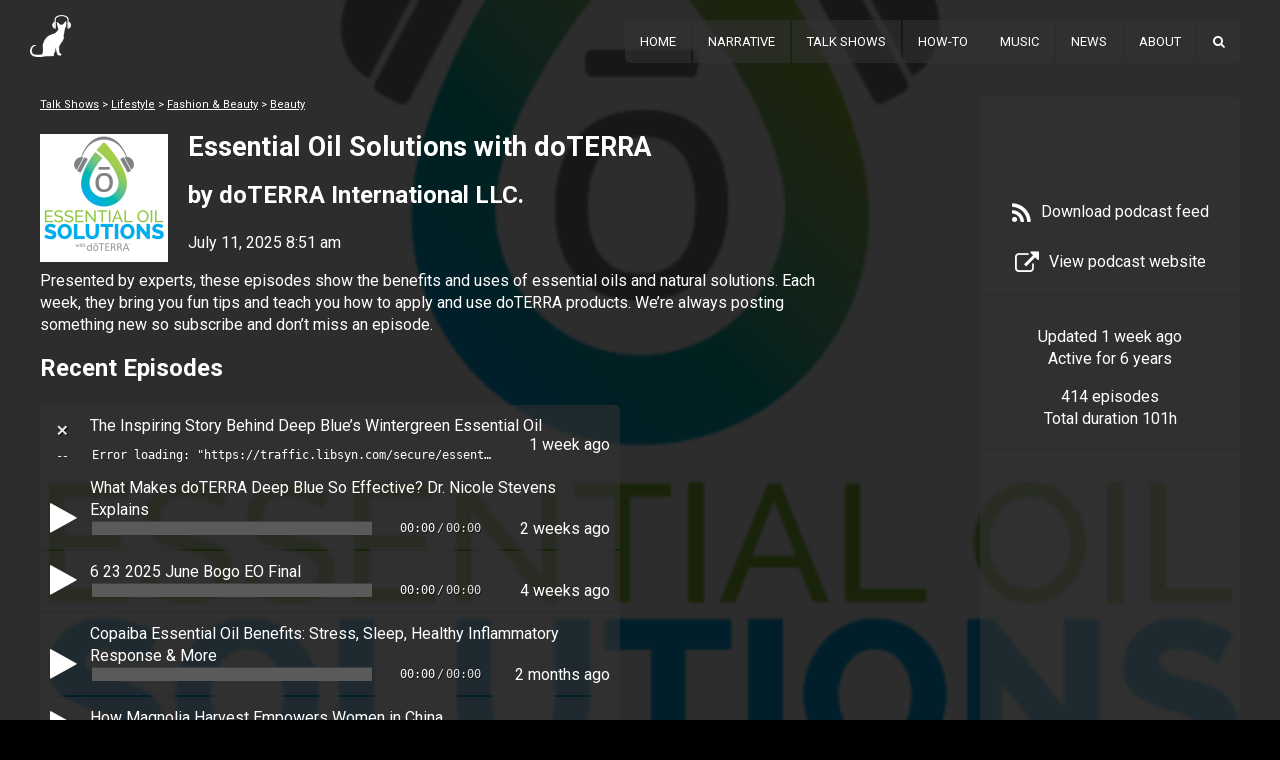

--- FILE ---
content_type: text/html
request_url: https://podcatr.com/talk-shows/lifestyle/fashion-beauty/beauty/essential-oil-solutions-with-doterra/
body_size: 5791
content:
<!doctype html><html lang=en-AU class=no-js><head><meta charset=UTF-8><link href=//www.google-analytics.com rel=dns-prefetch><link href=//i0.wp.com rel=dns-prefetch><link href=//i1.wp.com rel=dns-prefetch><link href=//i2.wp.com rel=dns-prefetch><link href=//ajax.googleapis.com rel=dns-prefetch><link href=//cdnjs.cloudflare.com rel=dns-prefetch><link href=//cdn.jsdelivr.net rel=dns-prefetch><link rel=apple-touch-icon sizes=57x57 href=/apple-icon-57x57.png><link rel=apple-touch-icon sizes=60x60 href=/apple-icon-60x60.png><link rel=apple-touch-icon sizes=72x72 href=/apple-icon-72x72.png><link rel=apple-touch-icon sizes=76x76 href=/apple-icon-76x76.png><link rel=apple-touch-icon sizes=114x114 href=/apple-icon-114x114.png><link rel=apple-touch-icon sizes=120x120 href=/apple-icon-120x120.png><link rel=apple-touch-icon sizes=144x144 href=/apple-icon-144x144.png><link rel=apple-touch-icon sizes=152x152 href=/apple-icon-152x152.png><link rel=apple-touch-icon sizes=180x180 href=/apple-icon-180x180.png><link rel=icon type=image/png sizes=192x192  href=/android-icon-192x192.png><link rel=icon type=image/png sizes=32x32 href=/favicon-32x32.png><link rel=icon type=image/png sizes=96x96 href=/favicon-96x96.png><link rel=icon type=image/png sizes=16x16 href=/favicon-16x16.png><link rel=manifest href=/manifest.json><meta name=msapplication-TileColor content=#ffffff><meta name=msapplication-TileImage content=/ms-icon-144x144.png><meta name=theme-color content=#ffffff><meta http-equiv=X-UA-Compatible content="IE=edge,chrome=1"><meta name=viewport content="width=device-width, initial-scale=1.0">  <script async src="https://www.googletagmanager.com/gtag/js?id=UA-139534892-1"></script> <script>window.dataLayer=window.dataLayer||[];function gtag(){dataLayer.push(arguments);}
gtag('js',new Date());gtag('config','UA-139534892-1');</script> <title>Essential Oil Solutions with doTERRA - Podcatr</title><meta name=robots content="max-snippet:-1, max-image-preview:large, max-video-preview:-1"><link rel=canonical href=https://podcatr.com/talk-shows/lifestyle/fashion-beauty/beauty/essential-oil-solutions-with-doterra/ ><meta property=og:locale content=en_US><meta property=og:type content=article><meta property=og:title content="Essential Oil Solutions with doTERRA - Podcatr"><meta property=og:description content="Presented by experts, these episodes show the benefits and uses of essential oils and natural solutions. Each week, they bring you fun tips and teach you how to apply and use doTERRA products. We&#8217;re always posting something new so subscribe and don&#8217;t miss an episode."><meta property=og:url content=https://podcatr.com/talk-shows/lifestyle/fashion-beauty/beauty/essential-oil-solutions-with-doterra/ ><meta property=og:site_name content=Podcatr><meta property=article:section content=Beauty><meta property=article:published_time content=2019-07-30T13:00:00+00:00><meta property=article:modified_time content=2025-07-16T10:05:57+00:00><meta property=og:updated_time content=2025-07-16T10:05:57+00:00><meta name=twitter:card content=summary_large_image><meta name=twitter:description content="Presented by experts, these episodes show the benefits and uses of essential oils and natural solutions. Each week, they bring you fun tips and teach you how to apply and use doTERRA products. We&#8217;re always posting something new so subscribe and don&#8217;t miss an episode."><meta name=twitter:title content="Essential Oil Solutions with doTERRA - Podcatr"><meta name=twitter:image content="https://i2.wp.com/static.libsyn.com/p/assets/a/1/5/d/a15da471c2565229/Logo.png?resize=512,512"> <script type=application/ld+json class='yoast-schema-graph yoast-schema-graph--main'>{"@context":"https://schema.org","@graph":[{"@type":"WebSite","@id":"https://podcatr.com/#website","url":"https://podcatr.com/","name":"Podcatr","potentialAction":{"@type":"SearchAction","target":"https://podcatr.com/?s={search_term_string}","query-input":"required name=search_term_string"}},{"@type":"ImageObject","@id":"https://podcatr.com/talk-shows/lifestyle/fashion-beauty/beauty/essential-oil-solutions-with-doterra/#primaryimage","url":"https://i2.wp.com/static.libsyn.com/p/assets/a/1/5/d/a15da471c2565229/Logo.png?resize=512,512"},{"@type":"WebPage","@id":"https://podcatr.com/talk-shows/lifestyle/fashion-beauty/beauty/essential-oil-solutions-with-doterra/#webpage","url":"https://podcatr.com/talk-shows/lifestyle/fashion-beauty/beauty/essential-oil-solutions-with-doterra/","inLanguage":"en-AU","name":"Essential Oil Solutions with doTERRA - Podcatr","isPartOf":{"@id":"https://podcatr.com/#website"},"primaryImageOfPage":{"@id":"https://podcatr.com/talk-shows/lifestyle/fashion-beauty/beauty/essential-oil-solutions-with-doterra/#primaryimage"},"datePublished":"2019-07-30T13:00:00+00:00","dateModified":"2025-07-16T10:05:57+00:00","author":{"@id":"https://podcatr.com/#/schema/person/9a5b9bb39c1c6f2d98f028a610e78972"}},{"@type":["Person"],"@id":"https://podcatr.com/#/schema/person/9a5b9bb39c1c6f2d98f028a610e78972","name":"drbattermac","image":{"@type":"ImageObject","@id":"https://podcatr.com/#authorlogo","url":"https://secure.gravatar.com/avatar/f0512168d74cfb467e4c7be7a77b80cb?s=96&d=mm&r=g","caption":"drbattermac"},"sameAs":[]}]}</script> <link rel=dns-prefetch href=//ajax.googleapis.com><link rel=dns-prefetch href=//cdn.jsdelivr.net><link rel=dns-prefetch href=//cdnjs.cloudflare.com><link rel=dns-prefetch href=//s0.wp.com><link rel=dns-prefetch href=//fonts.googleapis.com><link rel=dns-prefetch href=//maxcdn.bootstrapcdn.com><link rel=dns-prefetch href=//s.w.org> <script>window._wpemojiSettings={"baseUrl":"https:\/\/s.w.org\/images\/core\/emoji\/12.0.0-1\/72x72\/","ext":".png","svgUrl":"https:\/\/s.w.org\/images\/core\/emoji\/12.0.0-1\/svg\/","svgExt":".svg","source":{"concatemoji":"https:\/\/podcatr.com\/wp-includes\/js\/wp-emoji-release.min.js?ver=5.2.21"}};!function(e,a,t){var n,r,o,i=a.createElement("canvas"),p=i.getContext&&i.getContext("2d");function s(e,t){var a=String.fromCharCode;p.clearRect(0,0,i.width,i.height),p.fillText(a.apply(this,e),0,0);e=i.toDataURL();return p.clearRect(0,0,i.width,i.height),p.fillText(a.apply(this,t),0,0),e===i.toDataURL()}function c(e){var t=a.createElement("script");t.src=e,t.defer=t.type="text/javascript",a.getElementsByTagName("head")[0].appendChild(t)}for(o=Array("flag","emoji"),t.supports={everything:!0,everythingExceptFlag:!0},r=0;r<o.length;r++)t.supports[o[r]]=function(e){if(!p||!p.fillText)return!1;switch(p.textBaseline="top",p.font="600 32px Arial",e){case"flag":return s([55356,56826,55356,56819],[55356,56826,8203,55356,56819])?!1:!s([55356,57332,56128,56423,56128,56418,56128,56421,56128,56430,56128,56423,56128,56447],[55356,57332,8203,56128,56423,8203,56128,56418,8203,56128,56421,8203,56128,56430,8203,56128,56423,8203,56128,56447]);case"emoji":return!s([55357,56424,55356,57342,8205,55358,56605,8205,55357,56424,55356,57340],[55357,56424,55356,57342,8203,55358,56605,8203,55357,56424,55356,57340])}return!1}(o[r]),t.supports.everything=t.supports.everything&&t.supports[o[r]],"flag"!==o[r]&&(t.supports.everythingExceptFlag=t.supports.everythingExceptFlag&&t.supports[o[r]]);t.supports.everythingExceptFlag=t.supports.everythingExceptFlag&&!t.supports.flag,t.DOMReady=!1,t.readyCallback=function(){t.DOMReady=!0},t.supports.everything||(n=function(){t.readyCallback()},a.addEventListener?(a.addEventListener("DOMContentLoaded",n,!1),e.addEventListener("load",n,!1)):(e.attachEvent("onload",n),a.attachEvent("onreadystatechange",function(){"complete"===a.readyState&&t.readyCallback()})),(n=t.source||{}).concatemoji?c(n.concatemoji):n.wpemoji&&n.twemoji&&(c(n.twemoji),c(n.wpemoji)))}(window,document,window._wpemojiSettings);</script> <style>img.wp-smiley,img.emoji{display:inline !important;border:none !important;box-shadow:none !important;height:1em !important;width:1em !important;margin:0
.07em !important;vertical-align:-0.1em !important;background:none !important;padding:0
!important}</style><link rel=stylesheet href=https://podcatr.com/wp-content/cache/minify/2ccaa.css media=all><link rel=stylesheet id=normalize-css  href='https://cdnjs.cloudflare.com/ajax/libs/normalize/2.1.3/normalize.min.css?ver=2.1.3' media=all><link rel=stylesheet id=roboto-css  href='https://fonts.googleapis.com/css?family=Roboto%3A400%2C700&#038;display=swap&#038;ver=5.2.21' media=all><link rel=stylesheet id=fontawesome-css  href='https://maxcdn.bootstrapcdn.com/font-awesome/4.7.0/css/font-awesome.min.css?ver=5.2.21' media=all><link rel=stylesheet id=flexslider-css  href='https://cdnjs.cloudflare.com/ajax/libs/flexslider/2.7.2/flexslider.min.css?ver=5.2.21' media=all><link rel=stylesheet id=tooltipster-css  href='https://cdn.jsdelivr.net/npm/tooltipster@4.2.6/dist/css/tooltipster.bundle.min.css?ver=5.2.21' media=all><link rel=stylesheet href=https://podcatr.com/wp-content/cache/minify/65b64.css media=all> <script src='https://ajax.googleapis.com/ajax/libs/jquery/3.4.1/jquery.min.js?ver=3.4.1'></script> <script src=https://podcatr.com/wp-content/cache/minify/1fce0.js></script> <script src='https://cdn.jsdelivr.net/npm/conditionizr@4.5.1/dist/conditionizr.min.js?ver=4.5.1'></script> <link rel=https://api.w.org/ href=https://podcatr.com/wp-json/ ><style>img#wpstats{display:none}</style> <script>conditionizr.config({assets:'https://podcatr.com/wp-content/themes/podbot',tests:{}});</script> <script async src=//pagead2.googlesyndication.com/pagead/js/adsbygoogle.js></script> <script>(adsbygoogle=window.adsbygoogle||[]).push({google_ad_client:"ca-pub-2821795111018219",enable_page_level_ads:true,overlays:{bottom:true}});</script> </head><body class="post-template-default single single-post postid-99637 single-format-standard essential-oil-solutions-with-doterra"><div class=wrapper><header class="header clear" role=banner><div class=logo> <a href=https://podcatr.com> <img src=https://podcatr.com/wp-content/themes/podbot/img/podcatr_white.png alt=Podcatr height=42 class=logo-img> </a></div><nav class=nav role=navigation><ul><li id=menu-item-44742 class="menu-item menu-item-type-custom menu-item-object-custom menu-item-44742"><a href=/ >Home</a></li><li id=menu-item-44744 class="menu-item menu-item-type-taxonomy menu-item-object-category menu-item-44744"><a href=https://podcatr.com/category/narrative/ >Narrative</a></li><li id=menu-item-44745 class="menu-item menu-item-type-taxonomy menu-item-object-category current-post-ancestor menu-item-44745"><a href=https://podcatr.com/category/talk-shows/ >Talk Shows</a></li><li id=menu-item-44746 class="menu-item menu-item-type-taxonomy menu-item-object-category menu-item-44746"><a href=https://podcatr.com/category/how-to/ >How-To</a></li><li id=menu-item-155756 class="menu-item menu-item-type-taxonomy menu-item-object-category menu-item-155756"><a href=https://podcatr.com/category/music/ >Music</a></li><li id=menu-item-44748 class="menu-item menu-item-type-taxonomy menu-item-object-category menu-item-44748"><a href=https://podcatr.com/category/news/ >News</a></li><li id=menu-item-44743 class="menu-item menu-item-type-post_type menu-item-object-page menu-item-44743"><a href=https://podcatr.com/about-podcatr/ >About</a></li><li class="menu-item menu-item-search"><form method=get action=/ ><input type=text name=s value placeholder=Search></form><a href=#><i class="fa fa-search" aria-hidden=true></i></a></li></ul>		<a href=# id=mobile_menu><i class="fa fa-bars" aria-hidden=true></i></a></nav></header><div id=content><div id=bg_image style="background-image:url(https://i2.wp.com/static.libsyn.com/p/assets/a/1/5/d/a15da471c2565229/Logo.png?resize=512,512)"></div><main role=main><section itemscope itemtype=http://schema.org/RadioSeries><div id=sidebar><div class=actions> <a href="https://podcasts.apple.com/us/podcast/essential-oil-solutions-with-doterra/id1450021177?uo=4" target=_blank style="display:inline-block;overflow:hidden;background:url(https://linkmaker.itunes.apple.com/en-us/badge-lrg.svg?releaseDate=2019-04-11T00:00:00Z&kind=podcast&bubble=podcasts) no-repeat;width:165px;height:40px;"></a> <a href=https://essentialoils.libsyn.com/rss target=_blank title="Podcast feed"><i class="fa fa-rss" aria-hidden=true></i><span> Download podcast feed</span></a> <a itemprop=url href=https://www.doterra.com/US/en/podcast target=_blank title="Podcast website"><i class="fa fa-external-link" aria-hidden=true></i><span> View podcast website</span></a></div><div class=more_info><p> Updated 1 week ago<br> Active for 6 years</p><p> 414 episodes<br> Total duration 101h</p></div><div class=more_info style=width:260px;height:600px;> <script async src=//pagead2.googlesyndication.com/pagead/js/adsbygoogle.js></script>  <ins class=adsbygoogle style=display:block data-ad-client=ca-pub-2821795111018219 data-ad-slot=3902005547 data-ad-format=auto data-full-width-responsive=true></ins> <script>(adsbygoogle=window.adsbygoogle||[]).push({});</script> </div></div><article id=post-99637 class="post-99637 post type-post status-publish format-standard has-post-thumbnail hentry category-beauty"><div class=cat_path> <a href=https://podcatr.com/category/talk-shows/ >Talk Shows</a> &gt; <a href=https://podcatr.com/category/talk-shows/lifestyle/ >Lifestyle</a> &gt; <a href=https://podcatr.com/category/talk-shows/lifestyle/fashion-beauty/ >Fashion &amp; Beauty</a> &gt; <a href=https://podcatr.com/category/talk-shows/lifestyle/fashion-beauty/beauty/ >Beauty</a></div> <br> <a href=https://podcatr.com/talk-shows/lifestyle/fashion-beauty/beauty/essential-oil-solutions-with-doterra/ title="Essential Oil Solutions with doTERRA"> <img itemprop=image src="https://i2.wp.com/static.libsyn.com/p/assets/a/1/5/d/a15da471c2565229/Logo.png?resize=512,512" width=128 alt="Essential Oil Solutions with doTERRA" style=float:left;margin-right:20px;> </a><h1 itemprop="name">Essential Oil Solutions with doTERRA</h1><h2>by <span itemprop=author>doTERRA International LLC.</span></h2><p class=date itemprop=datePublished content=2025-07-11T08:51:00+10:00>July 11, 2025 8:51 am</p><div style=clear:left></div><div itemprop=description><p>Presented by experts, these episodes show the benefits and uses of essential oils and natural solutions. Each week, they bring you fun tips and teach you how to apply and use doTERRA products. We&#8217;re always posting something new so subscribe and don&#8217;t miss an episode.</p></div><h2>Recent Episodes</h2><ul id=episodes><li itemprop=episode itemscope itemtype=http://schema.org/RadioEpisode><h3 itemprop="name">The Inspiring Story Behind Deep Blue’s Wintergreen Essential Oil</h3><div class=ep_date itemprop=publication itemscope itemtype=http://schema.org/OnDemandEvent><span itemprop=startDate content=2025-07-10T22:51:00+00:00>1 week ago</span></div> <audio src="https://traffic.libsyn.com/secure/essentialoils/7_9_2025_Deep_Blue_Sourcing_EO_Final.mp3?dest-id=836852" preload=metadata></audio></li><li itemprop=episode itemscope itemtype=http://schema.org/RadioEpisode><h3 itemprop="name">What Makes doTERRA Deep Blue So Effective? Dr. Nicole Stevens Explains</h3><div class=ep_date itemprop=publication itemscope itemtype=http://schema.org/OnDemandEvent><span itemprop=startDate content=2025-07-03T01:27:00+00:00>2 weeks ago</span></div> <audio src="https://traffic.libsyn.com/secure/essentialoils/7_2_2025_Deep_Blue_EO_final.mp3?dest-id=836852" preload=none></audio></li><li itemprop=episode itemscope itemtype=http://schema.org/RadioEpisode><h3 itemprop="name">6 23 2025 June Bogo EO Final</h3><div class=ep_date itemprop=publication itemscope itemtype=http://schema.org/OnDemandEvent><span itemprop=startDate content=2025-06-24T22:31:00+00:00>4 weeks ago</span></div> <audio src="https://traffic.libsyn.com/secure/essentialoils/6_23_2025_June_Bogo_EO_Final.mp3?dest-id=836852" preload=none></audio></li><li itemprop=episode itemscope itemtype=http://schema.org/RadioEpisode><h3 itemprop="name">Copaiba Essential Oil Benefits: Stress, Sleep, Healthy Inflammatory Response & More</h3><div class=ep_date itemprop=publication itemscope itemtype=http://schema.org/OnDemandEvent><span itemprop=startDate content=2025-05-12T17:39:00+00:00>2 months ago</span></div> <audio src="https://traffic.libsyn.com/secure/essentialoils/5_12_2025_Copaiba_EO_Final.mp3?dest-id=836852" preload=none></audio></li><li itemprop=episode itemscope itemtype=http://schema.org/RadioEpisode><h3 itemprop="name">How Magnolia Harvest Empowers Women in China</h3><div class=ep_date itemprop=publication itemscope itemtype=http://schema.org/OnDemandEvent><span itemprop=startDate content=2025-04-30T13:49:00+00:00>3 months ago</span></div> <audio src="https://traffic.libsyn.com/secure/essentialoils/4_30_2025_Citrus_Bloom_Sourcing_Final.mp3?dest-id=836852" preload=none></audio></li><li itemprop=episode itemscope itemtype=http://schema.org/RadioEpisode><h3 itemprop="name">Where Your doTERRA Lavender Essential Oil Really Comes From</h3><div class=ep_date itemprop=publication itemscope itemtype=http://schema.org/OnDemandEvent><span itemprop=startDate content=2025-04-24T06:00:00+00:00>3 months ago</span></div> <audio src="https://traffic.libsyn.com/secure/essentialoils/4_24_2025_Lavender_Sourcing_EO_Final.mp3?dest-id=836852" preload=none></audio></li><li itemprop=episode itemscope itemtype=http://schema.org/RadioEpisode><h3 itemprop="name">Why Citrus Bloom Feels Like Spring in a Bottle</h3><div class=ep_date itemprop=publication itemscope itemtype=http://schema.org/OnDemandEvent><span itemprop=startDate content=2025-04-10T08:00:00+00:00>3 months ago</span></div> <audio src="https://traffic.libsyn.com/secure/essentialoils/Citrus_Bloom_EO_Final.mp3?dest-id=836852" preload=none></audio></li><li itemprop=episode itemscope itemtype=http://schema.org/RadioEpisode><h3 itemprop="name">Why 80% of Lavender Essential Oils Are Fake | Here’s What Makes doTERRA's Different</h3><div class=ep_date itemprop=publication itemscope itemtype=http://schema.org/OnDemandEvent><span itemprop=startDate content=2025-04-03T06:00:00+00:00>4 months ago</span></div> <audio src="https://traffic.libsyn.com/secure/essentialoils/4_1_2025_Lavender_Deep_Dive_EO_Final.mp3?dest-id=836852" preload=none></audio></li><li itemprop=episode itemscope itemtype=http://schema.org/RadioEpisode><h3 itemprop="name">Why Grapefruit Essential Oil Deserves a Spot in Your Daily Routine</h3><div class=ep_date itemprop=publication itemscope itemtype=http://schema.org/OnDemandEvent><span itemprop=startDate content=2025-03-26T06:00:00+00:00>4 months ago</span></div> <audio src="https://traffic.libsyn.com/secure/essentialoils/3_19_2025_Grapefruit_final.mp3?dest-id=836852" preload=none></audio></li><li itemprop=episode itemscope itemtype=http://schema.org/RadioEpisode><h3 itemprop="name">6 Must-Try Essential Oil Diffuser Blends for a Calm & Relaxing Space</h3><div class=ep_date itemprop=publication itemscope itemtype=http://schema.org/OnDemandEvent><span itemprop=startDate content=2025-02-28T07:00:00+00:00>5 months ago</span></div> <audio src="https://traffic.libsyn.com/secure/essentialoils/Adaptiv_diffuser_blends2Final.mp3?dest-id=836852" preload=none></audio></li></ul></article></section></main></div><div style=clear:both></div><footer class=footer role=contentinfo><p class=copyright> Directory &copy; 2025 Podcatr | <a href=/privacy-policy/ >Privacy Policy</a><div>All podcasts, cover art and podcast descriptions listed herein are copyright by their respective copyright holders</div></p></footer></div>  <script src='https://cdnjs.cloudflare.com/ajax/libs/modernizr/2.7.1/modernizr.min.js?ver=2.7.1'></script> <script src='https://cdnjs.cloudflare.com/ajax/libs/flexslider/2.7.2/jquery.flexslider.min.js?ver=2.7.2'></script> <script src='https://cdn.jsdelivr.net/npm/tooltipster@4.2.7/dist/js/tooltipster.bundle.min.js?ver=4.2.7'></script> <script src='https://cdn.jsdelivr.net/npm/intersection-observer@0.8.0/intersection-observer.js?ver=0.8.0'></script> <script src='https://cdn.jsdelivr.net/npm/vanilla-lazyload@15.1.1/dist/lazyload.min.js?ver=15.1.1'></script> <script src='https://cdn.jsdelivr.net/npm/timeago@1.6.7/jquery.timeago.min.js?ver=1.6.7'></script> <script src='https://cdnjs.cloudflare.com/ajax/libs/audiojs/1.0.1/audio.min.js?ver=1.0.1'></script> <script src=https://podcatr.com/wp-content/cache/minify/21e9a.js></script> <script src='https://s0.wp.com/wp-content/js/devicepx-jetpack.js?ver=202529'></script> <script src=https://podcatr.com/wp-content/cache/minify/f19ca.js></script> <script>var yith_infs={"navSelector":".pagination","nextSelector":".pagination a.next","itemSelector":"ul.grid li","contentSelector":".wrapper","loader":"https:\/\/podcatr.com\/wp-content\/uploads\/2019\/05\/346.gif","shop":""};</script> <script src=https://podcatr.com/wp-content/cache/minify/7f0b4.js></script> <script src=https://stats.wp.com/e-202529.js async=async defer=defer></script> <script>_stq=window._stq||[];_stq.push(['view',{v:'ext',j:'1:8.0.3',blog:'162293943',post:'99637',tz:'10',srv:'podcatr.com'}]);_stq.push(['clickTrackerInit','162293943','99637']);</script> </body></html>

--- FILE ---
content_type: text/html; charset=utf-8
request_url: https://www.google.com/recaptcha/api2/aframe
body_size: 267
content:
<!DOCTYPE HTML><html><head><meta http-equiv="content-type" content="text/html; charset=UTF-8"></head><body><script nonce="ylPkmA0fTnDRe7A2x60x8Q">/** Anti-fraud and anti-abuse applications only. See google.com/recaptcha */ try{var clients={'sodar':'https://pagead2.googlesyndication.com/pagead/sodar?'};window.addEventListener("message",function(a){try{if(a.source===window.parent){var b=JSON.parse(a.data);var c=clients[b['id']];if(c){var d=document.createElement('img');d.src=c+b['params']+'&rc='+(localStorage.getItem("rc::a")?sessionStorage.getItem("rc::b"):"");window.document.body.appendChild(d);sessionStorage.setItem("rc::e",parseInt(sessionStorage.getItem("rc::e")||0)+1);localStorage.setItem("rc::h",'1769044037646');}}}catch(b){}});window.parent.postMessage("_grecaptcha_ready", "*");}catch(b){}</script></body></html>

--- FILE ---
content_type: text/css
request_url: https://podcatr.com/wp-content/cache/minify/2ccaa.css
body_size: 203
content:
.yith-infs-loader{text-align:center;margin:10px
0 30px}.yith-infs-loader
img{max-width:100%;display:inline-block}@-webkit-keyframes
fadeIn{0%{opacity:0}100%{opacity:1}}@keyframes
fadeIn{0%{opacity:0}100%{opacity:1}}.yith-infs-animated{-webkit-animation-duration:1s;animation-duration:1s;-webkit-animation-fill-mode:both;animation-fill-mode:both;-webkit-animation-name:fadeIn;animation-name:fadeIn}

--- FILE ---
content_type: application/javascript; charset=utf-8
request_url: https://cdnjs.cloudflare.com/ajax/libs/audiojs/1.0.1/audio.min.js?ver=1.0.1
body_size: 3689
content:
(function(f,n,g){var i;a:{var l=/audio(.min)?.js.*/,m=document.getElementsByTagName("script"),k=0;for(i=m.length;k<i;k++){var j=m[k].getAttribute("src");if(l.test(j)){i=j.replace(l,"");break a}}i=void 0}l='      <object classid="clsid:D27CDB6E-AE6D-11cf-96B8-444553540000" id="$1" width="1" height="1" name="$1" style="position: absolute; left: -1px;">         <param name="movie" value="$2?playerInstance='+f+'.instances[\'$1\']&datetime=$3">         <param name="allowscriptaccess" value="always">         <embed name="$1" src="$2?playerInstance='+
f+'.instances[\'$1\']&datetime=$3" width="1" height="1" allowscriptaccess="always">       </object>';m=i+"player-graphics.gif";k=i+"player-graphics@2x.gif";i+="audiojs.swf";j=document.createElement("audio");j=!(j.canPlayType&&j.canPlayType("audio/mpeg;").replace(/no/,""));g[f]={instanceCount:0,instances:{},flashSource:l,settings:{autoplay:!1,loop:!1,preload:!0,imageLocation:m,retinaImageLocation:k,swfLocation:i,useFlash:j,hasFlash:function(){if(navigator.plugins&&navigator.plugins.length&&navigator.plugins["Shockwave Flash"])return!0;
if(navigator.mimeTypes&&navigator.mimeTypes.length){var a=navigator.mimeTypes["application/x-shockwave-flash"];return a&&a.enabledPlugin}try{return new ActiveXObject("ShockwaveFlash.ShockwaveFlash"),!0}catch(b){}return!1}(),createPlayer:{markup:'          <div class="play-pause">             <p class="play"></p>             <p class="pause"></p>             <p class="loading"></p>             <p class="error"></p>           </div>           <div class="scrubber">             <div class="progress"></div>             <div class="loaded"></div>           </div>           <div class="time">             <em class="played">00:00</em>/<strong class="duration">00:00</strong>           </div>           <div class="error-message"></div>',
playPauseClass:"play-pause",scrubberClass:"scrubber",progressClass:"progress",loaderClass:"loaded",timeClass:"time",durationClass:"duration",playedClass:"played",errorMessageClass:"error-message",playingClass:"playing",loadingClass:"loading",errorClass:"error"},css:'        .audiojs audio { position: absolute; left: -1px; }         .audiojs { width: 460px; height: 36px; background: #404040; overflow: hidden; font-family: monospace; font-size: 12px;           background-image: -webkit-gradient(linear, left top, left bottom, color-stop(0, #444), color-stop(0.5, #555), color-stop(0.51, #444), color-stop(1, #444));           background-image: -moz-linear-gradient(center top, #444 0%, #555 50%, #444 51%, #444 100%);           -webkit-box-shadow: 1px 1px 8px rgba(0, 0, 0, 0.3); -moz-box-shadow: 1px 1px 8px rgba(0, 0, 0, 0.3);           -o-box-shadow: 1px 1px 8px rgba(0, 0, 0, 0.3); box-shadow: 1px 1px 8px rgba(0, 0, 0, 0.3); }         .audiojs .play-pause { width: 25px; height: 40px; padding: 4px 6px; margin: 0px; float: left; overflow: hidden; border-right: 1px solid #000; }         .audiojs p { display: none; width: 25px; height: 40px; margin: 0px; cursor: pointer; }         .audiojs .play { display: block; }         .audiojs .scrubber { position: relative; float: left; width: 280px; background: #5a5a5a; height: 14px; margin: 10px; border-top: 1px solid #3f3f3f; border-left: 0px; border-bottom: 0px; overflow: hidden; }         .audiojs .progress { position: absolute; top: 0px; left: 0px; height: 14px; width: 0px; background: #ccc; z-index: 1;           background-image: -webkit-gradient(linear, left top, left bottom, color-stop(0, #ccc), color-stop(0.5, #ddd), color-stop(0.51, #ccc), color-stop(1, #ccc));           background-image: -moz-linear-gradient(center top, #ccc 0%, #ddd 50%, #ccc 51%, #ccc 100%); }         .audiojs .loaded { position: absolute; top: 0px; left: 0px; height: 14px; width: 0px; background: #000;           background-image: -webkit-gradient(linear, left top, left bottom, color-stop(0, #222), color-stop(0.5, #333), color-stop(0.51, #222), color-stop(1, #222));           background-image: -moz-linear-gradient(center top, #222 0%, #333 50%, #222 51%, #222 100%); }         .audiojs .time { float: left; height: 36px; line-height: 36px; margin: 0px 0px 0px 6px; padding: 0px 6px 0px 12px; border-left: 1px solid #000; color: #ddd; text-shadow: 1px 1px 0px rgba(0, 0, 0, 0.5); }         .audiojs .time em { padding: 0px 2px 0px 0px; color: #f9f9f9; font-style: normal; }         .audiojs .time strong { padding: 0px 0px 0px 2px; font-weight: normal; }         .audiojs .error-message { float: left; display: none; margin: 0px 10px; height: 36px; width: 400px; overflow: hidden; line-height: 36px; white-space: nowrap; color: #fff;           text-overflow: ellipsis; -o-text-overflow: ellipsis; -icab-text-overflow: ellipsis; -khtml-text-overflow: ellipsis; -moz-text-overflow: ellipsis; -webkit-text-overflow: ellipsis; }         .audiojs .error-message a { color: #eee; text-decoration: none; padding-bottom: 1px; border-bottom: 1px solid #999; white-space: wrap; }                 .audiojs .play { background: url("$1") -2px -1px no-repeat; }         .audiojs .loading { background: url("$1") -2px -31px no-repeat; }         .audiojs .error { background: url("$1") -2px -61px no-repeat; }         .audiojs .pause { background: url("$1") -2px -91px no-repeat; }                 @media only screen and (-webkit-min-device-pixel-ratio: 2),           only screen and (min--moz-device-pixel-ratio: 2),           only screen and (min-moz-device-pixel-ratio: 2),           only screen and (-o-min-device-pixel-ratio: 2/1),           only screen and (min-device-pixel-ratio: 2) {             .audiojs .play, .audiojs .loading, .audiojs .error, .audiojs .pause {               background-image: url("$2");               -webkit-background-size: 30px 120px;               -moz-background-size: 30px 120px;               -o-background-size: 30px 120px;               background-size: 30px 120px;             }         }                 .playing .play, .playing .loading, .playing .error { display: none; }         .playing .pause { display: block; }                 .loading .play, .loading .pause, .loading .error { display: none; }         .loading .loading { display: block; }                 .error .time, .error .play, .error .pause, .error .scrubber, .error .loading { display: none; }         .error .error { display: block; }         .error .play-pause p { cursor: auto; }         .error .error-message { display: block; }',
trackEnded:function(){},flashError:function(){var a=this.settings.createPlayer,b=h(a.errorMessageClass,this.wrapper),c='Missing <a href="http://get.adobe.com/flashplayer/">flash player</a> plugin.';this.mp3&&(c+=' <a href="'+this.mp3+'">Download audio file</a>.');g[f].helpers.removeClass(this.wrapper,a.loadingClass);g[f].helpers.addClass(this.wrapper,a.errorClass);b.innerHTML=c},loadError:function(){var a=this.settings.createPlayer,b=h(a.errorMessageClass,this.wrapper);g[f].helpers.removeClass(this.wrapper,
a.loadingClass);g[f].helpers.addClass(this.wrapper,a.errorClass);b.innerHTML='Error loading: "'+this.mp3+'"'},init:function(){g[f].helpers.addClass(this.wrapper,this.settings.createPlayer.loadingClass)},loadStarted:function(){var a=this.settings.createPlayer,b=h(a.durationClass,this.wrapper),c=Math.floor(this.duration/60),d=Math.floor(this.duration%60);g[f].helpers.removeClass(this.wrapper,a.loadingClass);b.innerHTML=(10>c?"0":"")+c+":"+(10>d?"0":"")+d},loadProgress:function(a){var b=this.settings.createPlayer,
c=h(b.scrubberClass,this.wrapper);h(b.loaderClass,this.wrapper).style.width=c.offsetWidth*a+"px"},playPause:function(){this.playing?this.settings.play():this.settings.pause()},play:function(){g[f].helpers.addClass(this.wrapper,this.settings.createPlayer.playingClass)},pause:function(){g[f].helpers.removeClass(this.wrapper,this.settings.createPlayer.playingClass)},updatePlayhead:function(a){var b=this.settings.createPlayer,c=h(b.scrubberClass,this.wrapper);h(b.progressClass,this.wrapper).style.width=
c.offsetWidth*a+"px";b=h(b.playedClass,this.wrapper);c=this.duration*a;a=Math.floor(c/60);c=Math.floor(c%60);b.innerHTML=(10>a?"0":"")+a+":"+(10>c?"0":"")+c}},create:function(a,b){b=b||{};return a.length?this.createAll(b,a):this.newInstance(a,b)},createAll:function(a,b){for(var c=b||document.getElementsByTagName("audio"),d=[],a=a||{},e=0,g=c.length;e<g;e++)d.push(this.newInstance(c[e],a));return d},newInstance:function(a,b){var c=this.helpers.clone(this.settings),d="audiojs"+this.instanceCount,e=
"audiojs_wrapper"+this.instanceCount;this.instanceCount++;null!=a.getAttribute("autoplay")&&(c.autoplay=!0);null!=a.getAttribute("loop")&&(c.loop=!0);"none"==a.getAttribute("preload")&&(c.preload=!1);b&&this.helpers.merge(c,b);c.createPlayer.markup?a=this.createPlayer(a,c.createPlayer,e):a.parentNode.setAttribute("id",e);e=new g[n](a,c);c.css&&this.helpers.injectCss(e,c.css);c.useFlash&&c.hasFlash?(this.injectFlash(e,d),this.attachFlashEvents(e.wrapper,e)):c.useFlash&&!c.hasFlash&&this.settings.flashError.apply(e);
(!c.useFlash||c.useFlash&&c.hasFlash)&&this.attachEvents(e.wrapper,e);return this.instances[d]=e},createPlayer:function(a,b,c){var d=document.createElement("div"),e=a.cloneNode(!0);d.setAttribute("class","audiojs");d.setAttribute("className","audiojs");d.setAttribute("id",c);e.outerHTML&&!document.createElement("audio").canPlayType?(e=this.helpers.cloneHtml5Node(a),d.innerHTML=b.markup,d.appendChild(e),a.outerHTML=d.outerHTML,d=document.getElementById(c)):(d.appendChild(e),d.innerHTML+=b.markup,a.parentNode.replaceChild(d,
a));return d.getElementsByTagName("audio")[0]},attachEvents:function(a,b){if(b.settings.createPlayer){var c=b.settings.createPlayer,d=h(c.playPauseClass,a),e=h(c.scrubberClass,a);g[f].events.addListener(d,"click",function(){b.playPause.apply(b)});g[f].events.addListener(e,"click",function(a){var a=a.clientX,c=this,d=0;if(c.offsetParent){do d+=c.offsetLeft;while(c=c.offsetParent)}b.skipTo((a-d)/e.offsetWidth)});b.settings.useFlash||(g[f].events.trackLoadProgress(b),g[f].events.addListener(b.element,
"timeupdate",function(){b.updatePlayhead.apply(b)}),g[f].events.addListener(b.element,"ended",function(){b.trackEnded.apply(b)}),g[f].events.addListener(b.source,"error",function(){clearInterval(b.readyTimer);clearInterval(b.loadTimer);b.settings.loadError.apply(b)}))}},attachFlashEvents:function(a,b){b.swfReady=!1;b.load=function(a){b.mp3=a;b.swfReady&&b.element.load(a)};b.loadProgress=function(a,d){b.loadedPercent=a;b.duration=d;b.settings.loadStarted.apply(b);b.settings.loadProgress.apply(b,[a])};
b.skipTo=function(a){a>b.loadedPercent||(b.updatePlayhead.call(b,[a]),b.element.skipTo(a))};b.updatePlayhead=function(a){b.settings.updatePlayhead.apply(b,[a])};b.play=function(){b.settings.preload||(b.settings.preload=!0,b.element.init(b.mp3));b.playing=!0;b.element.pplay();b.settings.play.apply(b)};b.pause=function(){b.playing=!1;b.element.ppause();b.settings.pause.apply(b)};b.setVolume=function(a){b.element.setVolume(a)};b.loadStarted=function(){b.swfReady=!0;b.settings.preload&&b.element.init(b.mp3);
b.settings.autoplay&&b.play.apply(b)}},injectFlash:function(a,b){var c=this.flashSource.replace(/\$1/g,b),c=c.replace(/\$2/g,a.settings.swfLocation),c=c.replace(/\$3/g,+new Date+Math.random()),d=a.wrapper.innerHTML,e=document.createElement("div");e.innerHTML=c+d;a.wrapper.innerHTML=e.innerHTML;a.element=this.helpers.getSwf(b)},helpers:{merge:function(a,b){for(attr in b)if(a.hasOwnProperty(attr)||b.hasOwnProperty(attr))a[attr]=b[attr]},clone:function(a){if(null==a||"object"!==typeof a)return a;var b=
new a.constructor,c;for(c in a)b[c]=arguments.callee(a[c]);return b},addClass:function(a,b){RegExp("(\\s|^)"+b+"(\\s|$)").test(a.className)||(a.className+=" "+b)},removeClass:function(a,b){a.className=a.className.replace(RegExp("(\\s|^)"+b+"(\\s|$)")," ")},injectCss:function(a,b){for(var c="",d=document.getElementsByTagName("style"),e=b.replace(/\$1/g,a.settings.imageLocation),e=e.replace(/\$2/g,a.settings.retinaImageLocation),g=0,f=d.length;g<f;g++){var h=d[g].getAttribute("title");if(h&&~h.indexOf("audiojs")){f=
d[g];if(f.innerHTML===e)return;c=f.innerHTML;break}}d=document.getElementsByTagName("head")[0];g=d.firstChild;f=document.createElement("style");d&&(f.setAttribute("type","text/css"),f.setAttribute("title","audiojs"),f.styleSheet?f.styleSheet.cssText=c+e:f.appendChild(document.createTextNode(c+e)),g?d.insertBefore(f,g):d.appendChild(styleElement))},cloneHtml5Node:function(a){var b=document.createDocumentFragment(),c=b.createElement?b:document;c.createElement("audio");c=c.createElement("div");b.appendChild(c);
c.innerHTML=a.outerHTML;return c.firstChild},getSwf:function(a){a=document[a]||window[a];return 1<a.length?a[a.length-1]:a}},events:{memoryLeaking:!1,listeners:[],addListener:function(a,b,c){a.addEventListener?a.addEventListener(b,c,!1):a.attachEvent&&(this.listeners.push(a),this.memoryLeaking||(window.attachEvent("onunload",function(){if(this.listeners)for(var a=0,b=this.listeners.length;a<b;a++)g[f].events.purge(this.listeners[a])}),this.memoryLeaking=!0),a.attachEvent("on"+b,function(){c.call(a,
window.event)}))},trackLoadProgress:function(a){if(a.settings.preload){var b,c,d=/(ipod|iphone|ipad)/i.test(navigator.userAgent);b=setInterval(function(){-1<a.element.readyState&&(d||a.init.apply(a));1<a.element.readyState&&(a.settings.autoplay&&a.play.apply(a),clearInterval(b),c=setInterval(function(){a.loadProgress.apply(a);1<=a.loadedPercent&&clearInterval(c)}))},10);a.readyTimer=b;a.loadTimer=c}},purge:function(a){var b=a.attributes,c;if(b)for(c=0;c<b.length;c+=1)"function"===typeof a[b[c].name]&&
(a[b[c].name]=null);if(b=a.childNodes)for(c=0;c<b.length;c+=1)purge(a.childNodes[c])},ready:function(a){var b=window,c=!1,d=!0,e=b.document,f=e.documentElement,g=e.addEventListener?"addEventListener":"attachEvent",h=e.addEventListener?"removeEventListener":"detachEvent",i=e.addEventListener?"":"on",j=function(d){if(!("readystatechange"==d.type&&"complete"!=e.readyState)&&(("load"==d.type?b:e)[h](i+d.type,j,!1),!c&&(c=!0)))a.call(b,d.type||d)},k=function(){try{f.doScroll("left")}catch(a){setTimeout(k,
50);return}j("poll")};if("complete"==e.readyState)a.call(b,"lazy");else{if(e.createEventObject&&f.doScroll){try{d=!b.frameElement}catch(l){}d&&k()}e[g](i+"DOMContentLoaded",j,!1);e[g](i+"readystatechange",j,!1);b[g](i+"load",j,!1)}}}};g[n]=function(a,b){this.element=a;this.wrapper=a.parentNode;this.source=a.getElementsByTagName("source")[0]||a;var c=a.getElementsByTagName("source")[0];this.mp3=a.getAttribute("src")||(c?c.getAttribute("src"):null);this.settings=b;this.loadStartedCalled=!1;this.loadedPercent=
0;this.duration=1;this.playing=!1};g[n].prototype={updatePlayhead:function(){this.settings.updatePlayhead.apply(this,[this.element.currentTime/this.duration])},skipTo:function(a){a>this.loadedPercent||(this.element.currentTime=this.duration*a,this.updatePlayhead())},load:function(a){this.loadStartedCalled=!1;this.source.setAttribute("src",a);this.element.load();this.mp3=a;g[f].events.trackLoadProgress(this)},loadError:function(){this.settings.loadError.apply(this)},init:function(){this.settings.init.apply(this)},
loadStarted:function(){if(!this.element.duration)return!1;this.duration=this.element.duration;this.updatePlayhead();this.settings.loadStarted.apply(this)},loadProgress:function(){null!=this.element.buffered&&this.element.buffered.length&&(this.loadStartedCalled||(this.loadStartedCalled=this.loadStarted()),this.loadedPercent=this.element.buffered.end(this.element.buffered.length-1)/this.duration,this.settings.loadProgress.apply(this,[this.loadedPercent]))},playPause:function(){this.playing?this.pause():
this.play()},play:function(){/(ipod|iphone|ipad)/i.test(navigator.userAgent)&&0==this.element.readyState&&this.init.apply(this);this.settings.preload||(this.settings.preload=!0,this.element.setAttribute("preload","auto"),g[f].events.trackLoadProgress(this));this.playing=!0;this.element.play();this.settings.play.apply(this)},pause:function(){this.playing=!1;this.element.pause();this.settings.pause.apply(this)},setVolume:function(a){this.element.volume=a},trackEnded:function(){this.skipTo.apply(this,
[0]);this.settings.loop||this.pause.apply(this);this.settings.trackEnded.apply(this)}};var h=function(a,b){var c=[],b=b||document;if(b.getElementsByClassName)c=b.getElementsByClassName(a);else{var d,e,f=b.getElementsByTagName("*"),g=RegExp("(^|\\s)"+a+"(\\s|$)");d=0;for(e=f.length;d<e;d++)g.test(f[d].className)&&c.push(f[d])}return 1<c.length?c:c[0]}})("audiojs","audiojsInstance",this);
